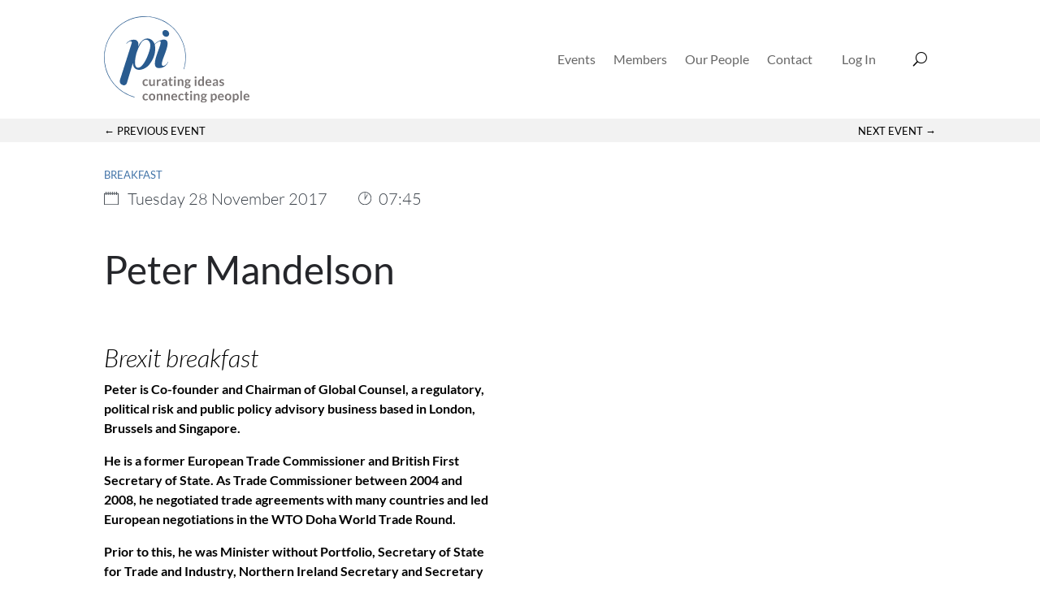

--- FILE ---
content_type: text/css; charset=UTF-8
request_url: https://picapital.co.uk/wp-content/et-cache/1765/et-core-unified-cpt-tb-11312-tb-13390-tb-11324-deferred-1765.min.css?ver=1769190889
body_size: 829
content:
.et_pb_section_0_tb_header.et_pb_section{padding-top:20px;padding-bottom:20px}.et_pb_row_1_tb_header.et_pb_row{padding-top:0px!important;padding-bottom:0px!important;padding-top:0px;padding-bottom:0px}.et_pb_menu_0_tb_header.et_pb_menu ul li a{font-size:16px}.et_pb_menu_0_tb_header.et_pb_menu{background-color:#ffffff}.et_pb_menu_0_tb_header.et_pb_menu .nav li ul,.et_pb_menu_0_tb_header.et_pb_menu .et_mobile_menu,.et_pb_menu_0_tb_header.et_pb_menu .et_mobile_menu ul{background-color:#ffffff!important}.et_pb_menu_0_tb_header .et_pb_menu_inner_container>.et_pb_menu__logo-wrap,.et_pb_menu_0_tb_header .et_pb_menu__logo-slot{width:auto;max-width:100%}.et_pb_menu_0_tb_header .et_pb_menu_inner_container>.et_pb_menu__logo-wrap .et_pb_menu__logo img,.et_pb_menu_0_tb_header .et_pb_menu__logo-slot .et_pb_menu__logo-wrap img{height:auto;max-height:none}.et_pb_menu_0_tb_header .mobile_nav .mobile_menu_bar:before,.et_pb_menu_0_tb_header .et_pb_menu__icon.et_pb_menu__cart-button{color:#e95355}.et_pb_menu_0_tb_header .et_pb_menu__icon.et_pb_menu__search-button,.et_pb_menu_0_tb_header .et_pb_menu__icon.et_pb_menu__close-search-button{color:#000000}.et_pb_section_0_tb_body{max-height:48px}.et_pb_section_0_tb_body.et_pb_section{padding-top:0px;padding-bottom:0px;background-color:#f2f2f2!important}.et_pb_row_0_tb_body.et_pb_row{padding-top:0px!important;padding-bottom:0px!important;margin-top:0px!important;margin-bottom:0px!important;padding-top:0px;padding-bottom:0px}.et_pb_section_1_tb_body.et_pb_section,.et_pb_section_2_tb_body.et_pb_section,.et_pb_column_5_tb_body,.et_pb_column_7_tb_body{padding-top:0px;padding-bottom:0px}.et_pb_row_1_tb_body.et_pb_row{margin-right:auto!important;margin-bottom:-3px!important;margin-left:auto!important}.et_pb_de_mach_post_meta_0_tb_body .dmach-post-title{text-transform:uppercase;font-size:16px}.et_pb_de_mach_post_meta_0_tb_body .dmach-postmeta-value{text-transform:uppercase!important;font-size:16px!important;color:#000000!important}.et_pb_de_mach_post_meta_0_tb_body .dmach-acf-label{font-size:16px!important;color:#000000!important}.et_pb_de_mach_post_meta_0_tb_body .dmach-postmeta-value a{text-transform:uppercase!important;font-size:13px!important;color:#4274A8!important}.et_pb_de_mach_post_meta_0_tb_body{margin-bottom:3px!important}.et_pb_text_0_tb_body h3{font-weight:300;font-size:20px;color:#3a4149!important}.et_pb_text_0_tb_body{padding-bottom:0px!important;margin-bottom:0px!important}.et_pb_text_0_tb_body:before{content:url('https://picapital.co.uk/wp-content/uploads/2022/01/Group-537.svg');width:17px;height:15px;margin-right:8px}.et_pb_text_1_tb_body{margin-bottom:0px!important;display:inline-block}.et_pb_row_2_tb_body{overflow-y:hidden;z-index:1!important;position:relative}.et_pb_row_2_tb_body.et_pb_row{padding-top:0px!important;margin-top:0px!important;padding-top:0px}.et_pb_column_3_tb_body{display:flex;flex-direction:column}.et_pb_text_2_tb_body h1{font-size:48px;color:#25262a!important}.et_pb_text_2_tb_body h3{font-size:31px}.et_pb_text_2_tb_body{margin-top:20px!important;margin-bottom:56px!important}.et_pb_text_3_tb_body{line-height:1.2em;font-weight:300;font-style:italic;font-size:31px;line-height:1.2em;margin-bottom:8px!important}.et_pb_text_4_tb_body.et_pb_text,.et_pb_text_12_tb_body.et_pb_text{color:#000000!important}.et_pb_text_4_tb_body{line-height:2.3em;font-weight:700;line-height:2.3em;padding-bottom:0px!important;margin-bottom:16px!important}.et_pb_text_4_tb_body h4{font-weight:700;font-size:16px;color:#000000!important;line-height:1.5em}.et_pb_de_mach_acf_item_0_tb_body .dmach-acf-item-content,.et_pb_de_mach_acf_item_0_tb_body .dmach-acf-before,.et_pb_text_6_tb_body.et_pb_text,.et_pb_text_11_tb_body.et_pb_text{color:#5e6976!important}body #page-container .et_pb_de_mach_acf_item_0_tb_body .et_pb_button:hover{padding:.3em 1em}.et_pb_wpt_gravityform_0_tb_body div.gform_wrapper .gform_description{display:block}section.et_pb_wpt_gravityform_0_tb_body .gform_wrapper .gfield_checkbox .gchoice input[type='checkbox'],section.et_pb_wpt_gravityform_0_tb_body .gform_wrapper .ginput_container_consent input[type='checkbox'],section.et_pb_wpt_gravityform_0_tb_body .gform_wrapper .gfield_radio input[type='radio']{vertical-align:middle}.et_pb_image_0_tb_body{margin-bottom:8px!important;flex:1;text-align:left;margin-left:0}.et_pb_row_3_tb_body.et_pb_row,.et_pb_row_4_tb_body.et_pb_row{padding-top:16px!important;margin-top:0px!important;padding-top:16px}.et_pb_text_5_tb_body.et_pb_text,.et_pb_text_10_tb_body.et_pb_text{color:#25262a!important}.et_pb_text_5_tb_body,.et_pb_text_10_tb_body{font-weight:300;font-style:italic;font-size:31px;margin-bottom:8px!important}.et_pb_text_6_tb_body{font-size:22px;padding-bottom:16px!important;margin-bottom:0px!important}.et_pb_text_8_tb_body.et_pb_text,.et_pb_text_9_tb_body.et_pb_text{color:#e95355!important}.et_pb_text_8_tb_body{font-weight:700;margin-bottom:16px!important}.et_pb_text_9_tb_body{font-weight:300;font-size:25px;padding-top:0px!important;margin-top:0px!important;margin-left:32px!important}.et_pb_text_11_tb_body h4{font-size:22px;color:#5e6976!important}.et_pb_text_11_tb_body{padding-bottom:16px!important;margin-bottom:0px!important}.et_pb_de_mach_post_meta_item_0_tb_body .dmach-postmeta-value{font-size:13px!important;color:#4274A8!important}.et_pb_de_mach_post_meta_item_0_tb_body .dmach-acf-label{text-transform:uppercase!important}@media only screen and (min-width:981px){.et_pb_text_1_tb_body:before{content:url('https://picapital.co.uk/wp-content/uploads/2022/01/Group-158.svg');width:17px;height:15px;margin-right:8px;margin-left:30px;float:left}.et_pb_code_1_tb_body{text-align:right}}@media only screen and (max-width:980px){.et_pb_text_1_tb_body:before{content:url('https://picapital.co.uk/wp-content/uploads/2022/01/Group-158.svg');width:17px;height:15px;margin-right:8px;margin-left:0px;float:left}.et_pb_code_1_tb_body{text-align:left}.et_pb_row_2_tb_body.et_pb_row{padding-bottom:0px!important;padding-bottom:0px!important}.et_pb_row_2_tb_body,body #page-container .et-db #et-boc .et-l .et_pb_row_2_tb_body.et_pb_row,body.et_pb_pagebuilder_layout.single #page-container #et-boc .et-l .et_pb_row_2_tb_body.et_pb_row,body.et_pb_pagebuilder_layout.single.et_full_width_page #page-container .et_pb_row_2_tb_body.et_pb_row{width:80%}.et_pb_row_2_tb_body{display:flex;flex-direction:column-reverse}.et_pb_text_2_tb_body{margin-top:20px!important;margin-bottom:0px!important}body #page-container .et_pb_de_mach_acf_item_0_tb_body .dmach-acf-item-container{flex-direction:initial}.et_pb_image_0_tb_body .et_pb_image_wrap img{width:auto}.et_pb_column_3_tb_body{padding-bottom:0px}}@media only screen and (max-width:767px){.et_pb_text_0_tb_body h3,.et_pb_text_1_tb_body h3{font-size:18px}.et_pb_text_1_tb_body:before{content:url('https://picapital.co.uk/wp-content/uploads/2022/01/Group-158.svg');width:17px;height:15px;margin-right:8px;margin-left:0px;float:left}.et_pb_code_1_tb_body{text-align:left}.et_pb_row_2_tb_body.et_pb_row{padding-bottom:0px!important;padding-bottom:0px!important}.et_pb_row_2_tb_body{display:flex;flex-direction:column-reverse}.et_pb_text_2_tb_body{margin-top:20px!important;margin-bottom:0px!important}.et_pb_image_0_tb_body .et_pb_image_wrap img{width:auto}.et_pb_column_3_tb_body{padding-bottom:0px}}.et_pb_section_0_tb_footer.et_pb_section{padding-top:0px;padding-bottom:0px;margin-top:0px;margin-bottom:0px}.et_pb_row_0_tb_footer.et_pb_row{padding-top:54px!important;padding-bottom:70px!important;padding-top:54px;padding-bottom:70px}.et_pb_image_0_tb_footer{max-width:200px;text-align:left;margin-left:0}.et_pb_text_0_tb_footer.et_pb_text{color:#000000!important}@media only screen and (max-width:980px){.et_pb_image_0_tb_footer .et_pb_image_wrap img{width:auto}}@media only screen and (max-width:767px){.et_pb_image_0_tb_footer .et_pb_image_wrap img{width:auto}}

--- FILE ---
content_type: text/css; charset=UTF-8
request_url: https://picapital.co.uk/wp-content/et-cache/global/et-divi-customizer-global.min.css?ver=1769165268
body_size: 1054
content:
body,.et_pb_column_1_2 .et_quote_content blockquote cite,.et_pb_column_1_2 .et_link_content a.et_link_main_url,.et_pb_column_1_3 .et_quote_content blockquote cite,.et_pb_column_3_8 .et_quote_content blockquote cite,.et_pb_column_1_4 .et_quote_content blockquote cite,.et_pb_blog_grid .et_quote_content blockquote cite,.et_pb_column_1_3 .et_link_content a.et_link_main_url,.et_pb_column_3_8 .et_link_content a.et_link_main_url,.et_pb_column_1_4 .et_link_content a.et_link_main_url,.et_pb_blog_grid .et_link_content a.et_link_main_url,body .et_pb_bg_layout_light .et_pb_post p,body .et_pb_bg_layout_dark .et_pb_post p{font-size:16px}.et_pb_slide_content,.et_pb_best_value{font-size:18px}body{color:#000000}h1,h2,h3,h4,h5,h6{color:#000000}#et_search_icon:hover,.mobile_menu_bar:before,.mobile_menu_bar:after,.et_toggle_slide_menu:after,.et-social-icon a:hover,.et_pb_sum,.et_pb_pricing li a,.et_pb_pricing_table_button,.et_overlay:before,.entry-summary p.price ins,.et_pb_member_social_links a:hover,.et_pb_widget li a:hover,.et_pb_filterable_portfolio .et_pb_portfolio_filters li a.active,.et_pb_filterable_portfolio .et_pb_portofolio_pagination ul li a.active,.et_pb_gallery .et_pb_gallery_pagination ul li a.active,.wp-pagenavi span.current,.wp-pagenavi a:hover,.nav-single a,.tagged_as a,.posted_in a{color:#e95355}.et_pb_contact_submit,.et_password_protected_form .et_submit_button,.et_pb_bg_layout_light .et_pb_newsletter_button,.comment-reply-link,.form-submit .et_pb_button,.et_pb_bg_layout_light .et_pb_promo_button,.et_pb_bg_layout_light .et_pb_more_button,.et_pb_contact p input[type="checkbox"]:checked+label i:before,.et_pb_bg_layout_light.et_pb_module.et_pb_button{color:#e95355}.footer-widget h4{color:#e95355}.et-search-form,.nav li ul,.et_mobile_menu,.footer-widget li:before,.et_pb_pricing li:before,blockquote{border-color:#e95355}.et_pb_counter_amount,.et_pb_featured_table .et_pb_pricing_heading,.et_quote_content,.et_link_content,.et_audio_content,.et_pb_post_slider.et_pb_bg_layout_dark,.et_slide_in_menu_container,.et_pb_contact p input[type="radio"]:checked+label i:before{background-color:#e95355}.container,.et_pb_row,.et_pb_slider .et_pb_container,.et_pb_fullwidth_section .et_pb_title_container,.et_pb_fullwidth_section .et_pb_title_featured_container,.et_pb_fullwidth_header:not(.et_pb_fullscreen) .et_pb_fullwidth_header_container{max-width:1240px}.et_boxed_layout #page-container,.et_boxed_layout.et_non_fixed_nav.et_transparent_nav #page-container #top-header,.et_boxed_layout.et_non_fixed_nav.et_transparent_nav #page-container #main-header,.et_fixed_nav.et_boxed_layout #page-container #top-header,.et_fixed_nav.et_boxed_layout #page-container #main-header,.et_boxed_layout #page-container .container,.et_boxed_layout #page-container .et_pb_row{max-width:1400px}a{color:#e95355}.nav li ul{border-color:#2ea3f2}#page-container #top-header{background-color:#e95355!important}#et-secondary-nav li ul{background-color:#e95355}#main-header .nav li ul a{color:rgba(0,0,0,0.7)}.footer-widget,.footer-widget li,.footer-widget li a,#footer-info{font-size:14px}.footer-widget .et_pb_widget div,.footer-widget .et_pb_widget ul,.footer-widget .et_pb_widget ol,.footer-widget .et_pb_widget label{line-height:1.7em}#et-footer-nav .bottom-nav li.current-menu-item a{color:#2ea3f2}body .et_pb_bg_layout_light.et_pb_button:hover,body .et_pb_bg_layout_light .et_pb_button:hover,body .et_pb_button:hover{border-radius:0px}@media only screen and (min-width:981px){.et_header_style_centered.et_hide_primary_logo #main-header:not(.et-fixed-header) .logo_container,.et_header_style_centered.et_hide_fixed_logo #main-header.et-fixed-header .logo_container{height:11.88px}}@media only screen and (min-width:1550px){.et_pb_row{padding:31px 0}.et_pb_section{padding:62px 0}.single.et_pb_pagebuilder_layout.et_full_width_page .et_post_meta_wrapper{padding-top:93px}.et_pb_fullwidth_section{padding:0}}	h1,h2,h3,h4,h5,h6{font-family:'Lato',Helvetica,Arial,Lucida,sans-serif}body,input,textarea,select{font-family:'Lato',Helvetica,Arial,Lucida,sans-serif}div#gform_wrapper_3{display:block!important}.summaries-loop.upcoming-events-grids{grid-gap:30px}.upcoming-events-grids .event-card{box-shadow:none;background-color:#F2F2F2}.upcoming-events-grids .event-content-wrap .entry-title{font-size:28px;font-weight:bold}.upcoming-events-grids .event-content-wrap .right-column .speaker-title{color:#000000;font-size:20px;font-weight:bold;text-transform:inherit}.upcoming-events-grids .event-content-wrap .right-column .event-subtitle{font-size:20px;font-weight:bold;font-style:normal;line-height:30px}.upcoming-events-grids .event-preview-main-text{font-size:16px;line-height:24px;max-height:75px;margin-bottom:15px}.upcoming-events-grids .event-preview-main-text p{color:#000000;display:block;display:-webkit-box;max-width:100%;height:73px;-webkit-line-clamp:3;-webkit-box-orient:vertical;overflow:hidden;text-overflow:ellipsis}.upcoming-events-grids .event-content-wrap .right-column .event-preview-time{position:static;margin:15px 0px 0px 0px}.upcoming-events-grids .event-content-wrap .right-column{flex:1.5}.upcoming-events-grids .event-content-wrap .right-column .dmach-acf-item-container{align-items:center}.upcoming-events-grids .event-content-wrap .right-column .dmach-icon{padding:0}.upcoming-events-grids .dmach-icon-image-content{margin-right:10px}.upcoming-events-grids .dmach-icon-image-content .dmach-icon svg{width:23px}.summaries-loop.upcoming-events-grids.upcoming-events-lists{grid-template-columns:repeat(1,minmax(0,1fr));grid-gap:80px}.summaries-loop.upcoming-events-grids.upcoming-events-lists .event-content-wrap .left-column{flex:0.8}.upcoming-events-lists .event-content-wrap .entry-title{margin:0px 0px 10px 0px}.upcoming-events-lists .event-preview-main-text{margin-bottom:20px}.upcoming-events-lists .event-preview-date-format{margin-bottom:20px}.upcoming-events-lists .event-content-wrap .right-column .event-preview-time{margin-bottom:18px;margin-top:3px}.upcoming-events-lists .event-card:after{content:"";width:100%;height:1px;background-color:#000;position:absolute;left:0;bottom:-40px}.upcoming-events-lists .event-card:last-of-type:after{display:none}@media (min-width:981px){.summaries-loop.upcoming-events-grids.upcoming-events-lists .event-content-wrap .left-column{margin-right:4%}}

--- FILE ---
content_type: image/svg+xml
request_url: https://picapital.co.uk/wp-content/uploads/2021/11/Pi-Capital-logo.svg
body_size: 6517
content:
<svg xmlns="http://www.w3.org/2000/svg" width="179.024" height="105.633" viewBox="0 0 179.024 105.633">
  <g id="Pi-Capital-logo" transform="translate(-733.26 -303.022)">
    <g id="Group_465" data-name="Group 465" transform="translate(752.668 318.123)">
      <path id="Path_149205" data-name="Path 149205" d="M807.323,332.118c-3.718,0-8.211,2.462-11.37,5.415-3.84-9.64-15.305-9.536-20.362,3.568,2.929-11.5-9.258-10.57-14.349-4.5l.092.672c3.49-4.11,8.272-4.488,5.93.735l-14.092,43.822a5.2,5.2,0,0,0,3.348,5.768,3.893,3.893,0,0,0,5.344-2.479l7.358-24.458c.213,12.574,15.2,9.528,21.075.881,5.4-7.332,7.47-14.8,5.866-23.628,21.344-17.381-12.8,30.528,5.939,29.053a12.583,12.583,0,0,0,10.545-7.177l-.091-.669c-3.235,6.624-9.672,7.067-7.186-.066C805.851,353.962,818.54,331.761,807.323,332.118Zm-17.7,13.328c-2.18,7.772-8.145,21.043-13.939,21.011-6.312-.034-3.254-13.071-1.988-18.019a53.1,53.1,0,0,1,5.414-12.009C784.434,327.945,793.981,332.926,789.623,345.446Z" transform="translate(-753.065 -318.679)" fill="#295b8f"/>
      <ellipse id="Ellipse_58" data-name="Ellipse 58" cx="3.853" cy="4.416" rx="3.853" ry="4.416" transform="translate(50.777 5.631) rotate(-46.953)" fill="#295b8f"/>
    </g>
    <path id="Path_149081" data-name="Path 149081" d="M734.317,359.685a49.731,49.731,0,1,1,96.972,8.028l.692-.088a50.377,50.377,0,1,0-62.542,34.12q.8.235,1.6.443l-.088-.685a49.755,49.755,0,0,1-36.627-41.815Z" transform="translate(0 0)" fill="#295b8f"/>
    <g id="Group_466" data-name="Group 466" transform="translate(780.698 376.538)">
      <path id="Path_149206" data-name="Path 149206" d="M787.862,383.421a.966.966,0,0,1-.169.171.385.385,0,0,1-.239.063.529.529,0,0,1-.29-.09c-.094-.06-.207-.128-.337-.2a2.512,2.512,0,0,0-.466-.2,2.155,2.155,0,0,0-.67-.09,2.038,2.038,0,0,0-.894.185,1.679,1.679,0,0,0-.639.529,2.381,2.381,0,0,0-.38.834,4.468,4.468,0,0,0-.125,1.11,4.326,4.326,0,0,0,.137,1.145,2.49,2.49,0,0,0,.4.843,1.7,1.7,0,0,0,.627.516,1.9,1.9,0,0,0,.831.177,2.069,2.069,0,0,0,.749-.114,2.355,2.355,0,0,0,.482-.251q.2-.138.341-.251a.516.516,0,0,1,.325-.114.394.394,0,0,1,.353.179l.557.707a3.5,3.5,0,0,1-.7.631,3.8,3.8,0,0,1-.78.408,3.917,3.917,0,0,1-.835.215,5.867,5.867,0,0,1-.855.064,3.575,3.575,0,0,1-1.4-.278,3.276,3.276,0,0,1-1.148-.811,3.9,3.9,0,0,1-.776-1.306,5.054,5.054,0,0,1-.286-1.759,5.125,5.125,0,0,1,.255-1.643,3.736,3.736,0,0,1,.749-1.309,3.415,3.415,0,0,1,1.223-.865,4.2,4.2,0,0,1,1.678-.315,3.992,3.992,0,0,1,1.58.29,3.862,3.862,0,0,1,1.219.831Z" transform="translate(-781.669 -378.113)" fill="#7a7575"/>
      <path id="Path_149207" data-name="Path 149207" d="M791.909,381.721v5.112a1.719,1.719,0,0,0,.341,1.141,1.266,1.266,0,0,0,1.023.4,2.045,2.045,0,0,0,.941-.223,3.262,3.262,0,0,0,.831-.616v-5.817h1.937v8.044H795.8a.475.475,0,0,1-.494-.354l-.133-.642a5.757,5.757,0,0,1-.517.459,3.138,3.138,0,0,1-1.219.58,3.3,3.3,0,0,1-.749.082,2.868,2.868,0,0,1-1.164-.223,2.336,2.336,0,0,1-.851-.631,2.76,2.76,0,0,1-.521-.969,4.09,4.09,0,0,1-.176-1.234v-5.112Z" transform="translate(-781.836 -378.116)" fill="#7a7575"/>
      <path id="Path_149208" data-name="Path 149208" d="M799.524,389.762v-8.044h1.138a.6.6,0,0,1,.415.11.635.635,0,0,1,.158.376l.117.972A3.822,3.822,0,0,1,802.363,382a2.129,2.129,0,0,1,1.3-.431,1.687,1.687,0,0,1,.988.274l-.251,1.451a.3.3,0,0,1-.1.2.34.34,0,0,1-.211.059,1.324,1.324,0,0,1-.321-.054,2.117,2.117,0,0,0-.541-.056,1.64,1.64,0,0,0-1.035.333,2.556,2.556,0,0,0-.729.976v5.01Z" transform="translate(-782.027 -378.113)" fill="#7a7575"/>
      <path id="Path_149209" data-name="Path 149209" d="M812.412,389.762h-.871a.947.947,0,0,1-.43-.082.531.531,0,0,1-.236-.333l-.172-.572a6.679,6.679,0,0,1-.6.482,3.632,3.632,0,0,1-.608.349,3.089,3.089,0,0,1-.665.211,4.022,4.022,0,0,1-.784.072,3.068,3.068,0,0,1-.941-.138,2.01,2.01,0,0,1-.741-.413,1.865,1.865,0,0,1-.482-.684,2.445,2.445,0,0,1-.173-.953,1.891,1.891,0,0,1,.238-.9,2.249,2.249,0,0,1,.8-.8,5.08,5.08,0,0,1,1.481-.595,9.5,9.5,0,0,1,2.3-.236v-.474a1.792,1.792,0,0,0-.341-1.2,1.242,1.242,0,0,0-.991-.391,2.414,2.414,0,0,0-.784.11,3.015,3.015,0,0,0-.546.248l-.426.247a.88.88,0,0,1-.432.109.554.554,0,0,1-.336-.1.818.818,0,0,1-.228-.25l-.352-.62a4.781,4.781,0,0,1,3.347-1.27,3.246,3.246,0,0,1,1.258.231,2.673,2.673,0,0,1,.937.643,2.754,2.754,0,0,1,.584.984,3.813,3.813,0,0,1,.2,1.255Zm-3.763-1.208a2.6,2.6,0,0,0,.549-.053,2.2,2.2,0,0,0,.474-.162,2.618,2.618,0,0,0,.43-.268,3.583,3.583,0,0,0,.419-.374v-1.346a7.794,7.794,0,0,0-1.414.108,3.722,3.722,0,0,0-.914.272,1.176,1.176,0,0,0-.49.386.868.868,0,0,0-.144.482.85.85,0,0,0,.3.734A1.3,1.3,0,0,0,808.649,388.554Z" transform="translate(-782.151 -378.113)" fill="#7a7575"/>
      <path id="Path_149210" data-name="Path 149210" d="M817.408,389.841a2.119,2.119,0,0,1-1.607-.592,2.269,2.269,0,0,1-.565-1.635v-4.492h-.815a.373.373,0,0,1-.385-.408v-.769l1.294-.211.407-2.2a.393.393,0,0,1,.146-.243.464.464,0,0,1,.286-.086h1v2.532h2.117v1.381h-2.117v4.358a.859.859,0,0,0,.189.589.638.638,0,0,0,.5.212.925.925,0,0,0,.3-.043,1.851,1.851,0,0,0,.212-.09c.059-.031.114-.062.161-.091a.272.272,0,0,1,.14-.043.227.227,0,0,1,.142.043.682.682,0,0,1,.117.13l.581.941a2.953,2.953,0,0,1-.972.533A3.635,3.635,0,0,1,817.408,389.841Z" transform="translate(-782.318 -378.065)" fill="#7a7575"/>
      <path id="Path_149211" data-name="Path 149211" d="M823.61,379.3a1.1,1.1,0,0,1-.1.469,1.267,1.267,0,0,1-.666.647,1.2,1.2,0,0,1-.486.1,1.161,1.161,0,0,1-.474-.1,1.262,1.262,0,0,1-.388-.262,1.3,1.3,0,0,1-.262-.385,1.13,1.13,0,0,1-.1-.469,1.21,1.21,0,0,1,.1-.487,1.22,1.22,0,0,1,.651-.654,1.146,1.146,0,0,1,.474-.1,1.19,1.19,0,0,1,.486.1,1.292,1.292,0,0,1,.4.262,1.265,1.265,0,0,1,.27.392A1.182,1.182,0,0,1,823.61,379.3Zm-.29,2.343v8.044h-1.937v-8.044Z" transform="translate(-782.46 -378.043)" fill="#7a7575"/>
      <path id="Path_149212" data-name="Path 149212" d="M825.884,389.763v-8.044h1.184a.475.475,0,0,1,.494.354l.133.634a4.364,4.364,0,0,1,.514-.455,3.537,3.537,0,0,1,.572-.353,2.966,2.966,0,0,1,.647-.227,3.412,3.412,0,0,1,.753-.078,2.885,2.885,0,0,1,1.167.223,2.313,2.313,0,0,1,.851.627,2.746,2.746,0,0,1,.517.964,4.072,4.072,0,0,1,.177,1.236v5.119h-1.936v-5.119a1.716,1.716,0,0,0-.342-1.141,1.261,1.261,0,0,0-1.023-.4,2.028,2.028,0,0,0-.941.227,3.375,3.375,0,0,0-.831.62v5.817Z" transform="translate(-782.556 -378.113)" fill="#7a7575"/>
      <path id="Path_149213" data-name="Path 149213" d="M838.036,381.578a4.279,4.279,0,0,1,.972.1,3.337,3.337,0,0,1,.831.31h2.313v.721a.4.4,0,0,1-.094.282.568.568,0,0,1-.321.141l-.722.133a2.4,2.4,0,0,1,.122.432,2.507,2.507,0,0,1,.043.477,2.366,2.366,0,0,1-.9,1.9,3.084,3.084,0,0,1-1,.521,4.1,4.1,0,0,1-1.25.184,4.556,4.556,0,0,1-.886-.086q-.376.229-.377.513a.377.377,0,0,0,.224.36,1.783,1.783,0,0,0,.587.162,6.357,6.357,0,0,0,.828.047c.309,0,.624.014.949.04a7.664,7.664,0,0,1,.949.137,2.8,2.8,0,0,1,.826.311,1.658,1.658,0,0,1,.589.578,1.793,1.793,0,0,1,.223.94,2.217,2.217,0,0,1-.263,1.039,2.794,2.794,0,0,1-.761.9,3.991,3.991,0,0,1-1.22.633,5.207,5.207,0,0,1-1.646.239,6.345,6.345,0,0,1-1.591-.175,3.7,3.7,0,0,1-1.117-.471,2.021,2.021,0,0,1-.663-.677,1.6,1.6,0,0,1-.22-.8,1.365,1.365,0,0,1,.345-.948,2.374,2.374,0,0,1,.957-.612,1.331,1.331,0,0,1-.478-.44,1.276,1.276,0,0,1-.18-.712,1.212,1.212,0,0,1,.062-.372,1.5,1.5,0,0,1,.193-.381,1.859,1.859,0,0,1,.326-.356,2.3,2.3,0,0,1,.461-.3,2.527,2.527,0,0,1-.959-.877,2.349,2.349,0,0,1-.349-1.287,2.36,2.36,0,0,1,.906-1.9,3.028,3.028,0,0,1,1.011-.521A4.29,4.29,0,0,1,838.036,381.578Zm2.124,8.522a.554.554,0,0,0-.141-.392.93.93,0,0,0-.384-.236,2.813,2.813,0,0,0-.568-.124,5.52,5.52,0,0,0-.69-.04h-.754a3.186,3.186,0,0,1-.748-.086,1.75,1.75,0,0,0-.529.426.88.88,0,0,0-.2.569.782.782,0,0,0,.106.4.893.893,0,0,0,.337.318,2.027,2.027,0,0,0,.6.208,4.608,4.608,0,0,0,.9.074,4.515,4.515,0,0,0,.933-.084,2.192,2.192,0,0,0,.647-.232.992.992,0,0,0,.372-.352A.873.873,0,0,0,840.161,390.1Zm-2.124-4.555a1.788,1.788,0,0,0,.627-.1,1.224,1.224,0,0,0,.443-.269,1.119,1.119,0,0,0,.267-.415,1.538,1.538,0,0,0,.089-.534,1.26,1.26,0,0,0-.356-.945,1.815,1.815,0,0,0-2.14,0,1.258,1.258,0,0,0-.357.945,1.511,1.511,0,0,0,.09.525,1.137,1.137,0,0,0,.267.42,1.2,1.2,0,0,0,.447.273A1.792,1.792,0,0,0,838.036,385.545Z" transform="translate(-782.728 -378.113)" fill="#7a7575"/>
      <path id="Path_149214" data-name="Path 149214" d="M849.561,379.3a1.107,1.107,0,0,1-.1.469,1.323,1.323,0,0,1-.271.385,1.31,1.31,0,0,1-.4.262,1.207,1.207,0,0,1-.486.1,1.153,1.153,0,0,1-.473-.1,1.249,1.249,0,0,1-.389-.262,1.275,1.275,0,0,1-.262-.385,1.118,1.118,0,0,1-.1-.469,1.2,1.2,0,0,1,.1-.487,1.212,1.212,0,0,1,.651-.654,1.138,1.138,0,0,1,.473-.1,1.192,1.192,0,0,1,.486.1,1.294,1.294,0,0,1,.4.262,1.268,1.268,0,0,1,.271.392A1.185,1.185,0,0,1,849.561,379.3Zm-.29,2.343v8.044h-1.936v-8.044Z" transform="translate(-782.981 -378.043)" fill="#7a7575"/>
      <path id="Path_149215" data-name="Path 149215" d="M857.485,389.692a.476.476,0,0,1-.494-.354l-.157-.776a4.743,4.743,0,0,1-.525.51,3.293,3.293,0,0,1-.591.391,3.1,3.1,0,0,1-.683.256,3.284,3.284,0,0,1-.787.09,2.669,2.669,0,0,1-1.208-.274,2.7,2.7,0,0,1-.945-.8,3.827,3.827,0,0,1-.612-1.29,6.556,6.556,0,0,1-.215-1.756,5.471,5.471,0,0,1,.243-1.663,4.023,4.023,0,0,1,.7-1.333,3.249,3.249,0,0,1,1.089-.882,3.147,3.147,0,0,1,1.427-.317,2.776,2.776,0,0,1,1.153.217,3.024,3.024,0,0,1,.854.575v-4.248h1.936v11.65Zm-2.579-1.42a1.985,1.985,0,0,0,1.027-.25,3.066,3.066,0,0,0,.8-.713V383.7a1.914,1.914,0,0,0-.718-.564,2.109,2.109,0,0,0-.834-.165,1.879,1.879,0,0,0-.8.165,1.555,1.555,0,0,0-.6.5,2.441,2.441,0,0,0-.38.846,4.9,4.9,0,0,0-.132,1.212,5.384,5.384,0,0,0,.113,1.195,2.366,2.366,0,0,0,.325.8,1.243,1.243,0,0,0,.517.447A1.642,1.642,0,0,0,854.905,388.272Z" transform="translate(-783.064 -378.042)" fill="#7a7575"/>
      <path id="Path_149216" data-name="Path 149216" d="M864.558,381.593a3.909,3.909,0,0,1,1.4.243,3.053,3.053,0,0,1,1.1.709,3.254,3.254,0,0,1,.722,1.145,4.324,4.324,0,0,1,.258,1.548,2.923,2.923,0,0,1-.018.366.613.613,0,0,1-.071.227.286.286,0,0,1-.138.118.586.586,0,0,1-.22.034h-4.97a2.769,2.769,0,0,0,.667,1.82,2.077,2.077,0,0,0,1.536.579,2.673,2.673,0,0,0,.811-.109,3.9,3.9,0,0,0,.6-.243q.254-.134.447-.243a.743.743,0,0,1,.372-.11.409.409,0,0,1,.2.047.447.447,0,0,1,.148.132l.565.707a3.246,3.246,0,0,1-.72.631,4.088,4.088,0,0,1-.836.408,4.507,4.507,0,0,1-.886.215,6.284,6.284,0,0,1-.874.064,4.3,4.3,0,0,1-1.559-.278,3.493,3.493,0,0,1-1.255-.823,3.872,3.872,0,0,1-.838-1.348,5.221,5.221,0,0,1-.307-1.863,4.442,4.442,0,0,1,.268-1.548,3.717,3.717,0,0,1,.763-1.262,3.583,3.583,0,0,1,1.215-.85A4,4,0,0,1,864.558,381.593Zm.039,1.388a1.79,1.79,0,0,0-1.326.479,2.361,2.361,0,0,0-.611,1.355H866.3a2.429,2.429,0,0,0-.1-.709,1.632,1.632,0,0,0-.315-.584,1.469,1.469,0,0,0-.533-.4A1.805,1.805,0,0,0,864.6,382.981Z" transform="translate(-783.253 -378.113)" fill="#7a7575"/>
      <path id="Path_149217" data-name="Path 149217" d="M876.379,389.762h-.872a.951.951,0,0,1-.431-.082.534.534,0,0,1-.235-.333l-.172-.572a6.886,6.886,0,0,1-.6.482,3.635,3.635,0,0,1-.607.349,3.083,3.083,0,0,1-.667.211,4,4,0,0,1-.783.072,3.067,3.067,0,0,1-.941-.138,2.01,2.01,0,0,1-.741-.413,1.862,1.862,0,0,1-.482-.684,2.426,2.426,0,0,1-.173-.953,1.891,1.891,0,0,1,.238-.9,2.253,2.253,0,0,1,.8-.8,5.089,5.089,0,0,1,1.482-.595,9.5,9.5,0,0,1,2.3-.236v-.474a1.793,1.793,0,0,0-.341-1.2,1.242,1.242,0,0,0-.991-.391,2.414,2.414,0,0,0-.784.11,3,3,0,0,0-.546.248c-.154.09-.3.172-.426.247a.88.88,0,0,1-.432.109.557.557,0,0,1-.337-.1.824.824,0,0,1-.227-.25l-.352-.62a4.78,4.78,0,0,1,3.348-1.27,3.245,3.245,0,0,1,1.258.231,2.672,2.672,0,0,1,.937.643,2.756,2.756,0,0,1,.584.984,3.813,3.813,0,0,1,.2,1.255Zm-3.763-1.208a2.6,2.6,0,0,0,.548-.053,2.206,2.206,0,0,0,.475-.162,2.618,2.618,0,0,0,.43-.268,3.664,3.664,0,0,0,.419-.374v-1.346a7.8,7.8,0,0,0-1.414.108,3.717,3.717,0,0,0-.914.272,1.178,1.178,0,0,0-.49.386.862.862,0,0,0-.145.482.851.851,0,0,0,.3.734A1.3,1.3,0,0,0,872.616,388.554Z" transform="translate(-783.433 -378.113)" fill="#7a7575"/>
      <path id="Path_149218" data-name="Path 149218" d="M883.507,383.286a.5.5,0,0,1-.165.176.418.418,0,0,1-.219.051.686.686,0,0,1-.3-.078c-.107-.052-.23-.111-.372-.176a3.541,3.541,0,0,0-.481-.176,2.329,2.329,0,0,0-.639-.078,1.488,1.488,0,0,0-.9.243.753.753,0,0,0-.329.635.6.6,0,0,0,.168.436,1.508,1.508,0,0,0,.447.309,4.362,4.362,0,0,0,.63.239c.235.072.475.148.721.232a7.729,7.729,0,0,1,.722.286,2.506,2.506,0,0,1,.63.408,1.79,1.79,0,0,1,.615,1.423,2.667,2.667,0,0,1-.212,1.07,2.363,2.363,0,0,1-.618.847,2.922,2.922,0,0,1-1.008.557,4.661,4.661,0,0,1-2.186.125,4.812,4.812,0,0,1-.761-.207,4.241,4.241,0,0,1-.674-.314,3.325,3.325,0,0,1-.545-.391l.447-.737a.632.632,0,0,1,.2-.2.573.573,0,0,1,.3-.071.632.632,0,0,1,.342.1c.107.068.23.141.373.22a3.263,3.263,0,0,0,.5.218,2.178,2.178,0,0,0,.726.1,1.877,1.877,0,0,0,.591-.082,1.28,1.28,0,0,0,.408-.216.8.8,0,0,0,.235-.31.925.925,0,0,0,.075-.365.65.65,0,0,0-.168-.462,1.464,1.464,0,0,0-.447-.314,4.306,4.306,0,0,0-.636-.239c-.237-.071-.48-.148-.729-.231a6.7,6.7,0,0,1-.729-.3,2.469,2.469,0,0,1-.634-.426,1.934,1.934,0,0,1-.447-.636,2.205,2.205,0,0,1-.168-.909,2.305,2.305,0,0,1,.2-.941,2.2,2.2,0,0,1,.576-.78,2.867,2.867,0,0,1,.948-.533,4.348,4.348,0,0,1,2.826.075,3.406,3.406,0,0,1,1.137.72Z" transform="translate(-783.601 -378.113)" fill="#7a7575"/>
      <path id="Path_149219" data-name="Path 149219" d="M787.862,401.421a.975.975,0,0,1-.169.172.386.386,0,0,1-.239.062.528.528,0,0,1-.29-.09c-.094-.059-.207-.127-.337-.2a2.59,2.59,0,0,0-.466-.2,2.187,2.187,0,0,0-.67-.089,2.037,2.037,0,0,0-.894.184,1.69,1.69,0,0,0-.639.529,2.4,2.4,0,0,0-.38.835,4.455,4.455,0,0,0-.125,1.109,4.325,4.325,0,0,0,.137,1.145,2.491,2.491,0,0,0,.4.843,1.7,1.7,0,0,0,.627.516,1.9,1.9,0,0,0,.831.177,2.069,2.069,0,0,0,.749-.114,2.357,2.357,0,0,0,.482-.251c.13-.092.244-.175.341-.251a.515.515,0,0,1,.325-.114.394.394,0,0,1,.353.179l.557.706a3.5,3.5,0,0,1-.7.631,3.811,3.811,0,0,1-.78.408,3.919,3.919,0,0,1-.835.215,5.88,5.88,0,0,1-.855.064,3.576,3.576,0,0,1-1.4-.278,3.277,3.277,0,0,1-1.148-.811,3.9,3.9,0,0,1-.776-1.306,5.053,5.053,0,0,1-.286-1.759,5.115,5.115,0,0,1,.255-1.642,3.728,3.728,0,0,1,.749-1.309,3.431,3.431,0,0,1,1.223-.866,4.2,4.2,0,0,1,1.678-.314,3.976,3.976,0,0,1,1.58.29,3.858,3.858,0,0,1,1.219.83Z" transform="translate(-781.669 -378.474)" fill="#7a7575"/>
      <path id="Path_149220" data-name="Path 149220" d="M793.563,399.594a4.388,4.388,0,0,1,1.633.29,3.518,3.518,0,0,1,1.251.822,3.656,3.656,0,0,1,.8,1.3,5.385,5.385,0,0,1,0,3.441,3.7,3.7,0,0,1-.8,1.309,3.463,3.463,0,0,1-1.251.832,4.759,4.759,0,0,1-3.272,0,3.519,3.519,0,0,1-1.259-.832,3.73,3.73,0,0,1-.806-1.309,5.315,5.315,0,0,1,0-3.441,3.682,3.682,0,0,1,.806-1.3,3.576,3.576,0,0,1,1.259-.822A4.424,4.424,0,0,1,793.563,399.594Zm0,6.8a1.7,1.7,0,0,0,1.485-.673,3.381,3.381,0,0,0,.482-1.976,3.417,3.417,0,0,0-.482-1.983,1.7,1.7,0,0,0-1.485-.683,1.717,1.717,0,0,0-1.505.687,4.258,4.258,0,0,0,0,3.951A1.725,1.725,0,0,0,793.563,406.39Z" transform="translate(-781.827 -378.474)" fill="#7a7575"/>
      <path id="Path_149221" data-name="Path 149221" d="M799.524,407.763v-8.044h1.184a.475.475,0,0,1,.494.353l.134.634a4.421,4.421,0,0,1,.513-.454,3.662,3.662,0,0,1,.572-.354,3.034,3.034,0,0,1,.648-.227,3.355,3.355,0,0,1,.753-.078,2.9,2.9,0,0,1,1.168.223,2.343,2.343,0,0,1,.851.628,2.748,2.748,0,0,1,.517.963,4.1,4.1,0,0,1,.177,1.236v5.119H804.6v-5.119a1.716,1.716,0,0,0-.341-1.141,1.265,1.265,0,0,0-1.023-.4,2.024,2.024,0,0,0-.941.226,3.427,3.427,0,0,0-.831.62v5.817Z" transform="translate(-782.027 -378.474)" fill="#7a7575"/>
      <path id="Path_149222" data-name="Path 149222" d="M808.908,407.763v-8.044h1.184a.475.475,0,0,1,.494.353l.134.634a4.443,4.443,0,0,1,.513-.454,3.659,3.659,0,0,1,.572-.354,3.024,3.024,0,0,1,.647-.227,3.369,3.369,0,0,1,.754-.078,2.9,2.9,0,0,1,1.167.223,2.342,2.342,0,0,1,.851.628,2.752,2.752,0,0,1,.517.963,4.106,4.106,0,0,1,.176,1.236v5.119h-1.936v-5.119a1.711,1.711,0,0,0-.342-1.141,1.262,1.262,0,0,0-1.023-.4,2.029,2.029,0,0,0-.941.226,3.426,3.426,0,0,0-.83.62v5.817Z" transform="translate(-782.215 -378.474)" fill="#7a7575"/>
      <path id="Path_149223" data-name="Path 149223" d="M821.606,399.594a3.908,3.908,0,0,1,1.4.243,3.053,3.053,0,0,1,1.1.708,3.262,3.262,0,0,1,.722,1.145,4.356,4.356,0,0,1,.258,1.548,3.13,3.13,0,0,1-.019.365.621.621,0,0,1-.071.227.3.3,0,0,1-.138.118.586.586,0,0,1-.219.034h-4.97a2.767,2.767,0,0,0,.667,1.82,2.077,2.077,0,0,0,1.535.579,2.679,2.679,0,0,0,.812-.109,3.888,3.888,0,0,0,.6-.243c.169-.089.319-.171.447-.243a.741.741,0,0,1,.372-.11.41.41,0,0,1,.2.047.451.451,0,0,1,.148.132l.565.706a3.243,3.243,0,0,1-.72.631,4.1,4.1,0,0,1-.836.408,4.508,4.508,0,0,1-.886.215,6.308,6.308,0,0,1-.874.064,4.31,4.31,0,0,1-1.56-.278,3.493,3.493,0,0,1-1.254-.823,3.863,3.863,0,0,1-.838-1.348,5.215,5.215,0,0,1-.307-1.863,4.446,4.446,0,0,1,.267-1.548,3.7,3.7,0,0,1,.763-1.262,3.6,3.6,0,0,1,1.215-.85A4,4,0,0,1,821.606,399.594Zm.039,1.388a1.792,1.792,0,0,0-1.326.478,2.359,2.359,0,0,0-.611,1.356h3.638a2.409,2.409,0,0,0-.1-.71,1.61,1.61,0,0,0-.314-.583,1.486,1.486,0,0,0-.533-.4A1.821,1.821,0,0,0,821.645,400.982Z" transform="translate(-782.392 -378.474)" fill="#7a7575"/>
      <path id="Path_149224" data-name="Path 149224" d="M832.773,401.421a1,1,0,0,1-.168.172.392.392,0,0,1-.24.062.528.528,0,0,1-.29-.09c-.094-.059-.206-.127-.337-.2a2.592,2.592,0,0,0-.466-.2,2.183,2.183,0,0,0-.67-.089,2.038,2.038,0,0,0-.895.184,1.688,1.688,0,0,0-.639.529,2.389,2.389,0,0,0-.38.835,4.46,4.46,0,0,0-.125,1.109,4.315,4.315,0,0,0,.137,1.145,2.49,2.49,0,0,0,.4.843,1.7,1.7,0,0,0,.627.516,1.9,1.9,0,0,0,.831.177,2.067,2.067,0,0,0,.749-.114,2.368,2.368,0,0,0,.483-.251c.13-.092.244-.175.34-.251a.516.516,0,0,1,.326-.114.4.4,0,0,1,.354.179l.556.706a3.5,3.5,0,0,1-.7.631,3.789,3.789,0,0,1-.78.408,3.908,3.908,0,0,1-.834.215,5.9,5.9,0,0,1-.855.064,3.579,3.579,0,0,1-1.4-.278,3.277,3.277,0,0,1-1.148-.811,3.907,3.907,0,0,1-.776-1.306,5.059,5.059,0,0,1-.286-1.759,5.117,5.117,0,0,1,.255-1.642,3.742,3.742,0,0,1,.749-1.309,3.425,3.425,0,0,1,1.224-.866,4.2,4.2,0,0,1,1.677-.314,3.973,3.973,0,0,1,1.579.29,3.859,3.859,0,0,1,1.219.83Z" transform="translate(-782.569 -378.474)" fill="#7a7575"/>
      <path id="Path_149225" data-name="Path 149225" d="M837.679,407.84a2.118,2.118,0,0,1-1.607-.592,2.272,2.272,0,0,1-.565-1.635v-4.492h-.815a.371.371,0,0,1-.384-.408v-.768l1.293-.212.408-2.2a.382.382,0,0,1,.145-.243.46.46,0,0,1,.286-.086h1v2.532h2.117v1.38h-2.117v4.358a.86.86,0,0,0,.188.589.639.639,0,0,0,.5.212.93.93,0,0,0,.3-.043,1.775,1.775,0,0,0,.211-.09c.06-.031.115-.062.161-.091a.272.272,0,0,1,.141-.043.225.225,0,0,1,.141.043.656.656,0,0,1,.117.13l.58.941a2.957,2.957,0,0,1-.972.533A3.638,3.638,0,0,1,837.679,407.84Z" transform="translate(-782.724 -378.426)" fill="#7a7575"/>
      <path id="Path_149226" data-name="Path 149226" d="M843.882,397.3a1.117,1.117,0,0,1-.1.47,1.3,1.3,0,0,1-.27.384,1.338,1.338,0,0,1-.4.263,1.222,1.222,0,0,1-.486.1,1.168,1.168,0,0,1-.473-.1,1.3,1.3,0,0,1-.389-.263,1.257,1.257,0,0,1-.262-.384,1.127,1.127,0,0,1-.1-.47,1.189,1.189,0,0,1,.1-.486,1.226,1.226,0,0,1,.262-.392,1.247,1.247,0,0,1,.389-.263,1.155,1.155,0,0,1,.473-.1,1.208,1.208,0,0,1,.486.1,1.284,1.284,0,0,1,.4.263,1.264,1.264,0,0,1,.27.392A1.178,1.178,0,0,1,843.882,397.3Zm-.29,2.344v8.043h-1.938v-8.043Z" transform="translate(-782.867 -378.403)" fill="#7a7575"/>
      <path id="Path_149227" data-name="Path 149227" d="M846.156,407.763v-8.044h1.184a.475.475,0,0,1,.494.353l.134.634a4.4,4.4,0,0,1,.512-.454,3.67,3.67,0,0,1,.572-.354,3.032,3.032,0,0,1,.647-.227,3.371,3.371,0,0,1,.754-.078,2.9,2.9,0,0,1,1.167.223,2.34,2.34,0,0,1,.852.628,2.756,2.756,0,0,1,.518.963,4.112,4.112,0,0,1,.176,1.236v5.119h-1.936v-5.119a1.711,1.711,0,0,0-.342-1.141,1.262,1.262,0,0,0-1.023-.4,2.028,2.028,0,0,0-.941.226,3.419,3.419,0,0,0-.83.62v5.817Z" transform="translate(-782.962 -378.474)" fill="#7a7575"/>
      <path id="Path_149228" data-name="Path 149228" d="M858.308,399.578a4.221,4.221,0,0,1,.971.106,3.3,3.3,0,0,1,.832.31h2.312v.72a.393.393,0,0,1-.094.282.555.555,0,0,1-.321.142l-.721.133a2.371,2.371,0,0,1,.121.431,2.561,2.561,0,0,1,.043.477,2.4,2.4,0,0,1-.238,1.079,2.431,2.431,0,0,1-.658.819,3.078,3.078,0,0,1-1,.521,4.088,4.088,0,0,1-1.249.184,4.558,4.558,0,0,1-.886-.086q-.376.229-.376.513a.377.377,0,0,0,.222.36,1.8,1.8,0,0,0,.588.162,6.342,6.342,0,0,0,.828.047q.461,0,.948.04a7.59,7.59,0,0,1,.948.137,2.792,2.792,0,0,1,.827.311,1.669,1.669,0,0,1,.589.578,1.791,1.791,0,0,1,.223.94,2.219,2.219,0,0,1-.263,1.039,2.787,2.787,0,0,1-.761.9,3.988,3.988,0,0,1-1.219.633,5.213,5.213,0,0,1-1.646.239,6.339,6.339,0,0,1-1.591-.176,3.682,3.682,0,0,1-1.116-.471,2.013,2.013,0,0,1-.663-.677,1.587,1.587,0,0,1-.22-.8,1.361,1.361,0,0,1,.346-.948,2.359,2.359,0,0,1,.955-.611,1.331,1.331,0,0,1-.478-.44,1.276,1.276,0,0,1-.181-.712,1.217,1.217,0,0,1,.063-.372,1.5,1.5,0,0,1,.192-.381,1.848,1.848,0,0,1,.325-.356,2.267,2.267,0,0,1,.462-.3,2.536,2.536,0,0,1-.96-.877,2.347,2.347,0,0,1-.349-1.287,2.358,2.358,0,0,1,.906-1.9,3.041,3.041,0,0,1,1.01-.521A4.3,4.3,0,0,1,858.308,399.578Zm2.125,8.522a.556.556,0,0,0-.142-.392.919.919,0,0,0-.383-.236,2.81,2.81,0,0,0-.568-.123,5.51,5.51,0,0,0-.69-.04H857.9a3.191,3.191,0,0,1-.749-.086,1.762,1.762,0,0,0-.529.426.884.884,0,0,0-.2.569.777.777,0,0,0,.107.4.891.891,0,0,0,.336.318,2.046,2.046,0,0,0,.6.208,4.6,4.6,0,0,0,.9.074,4.51,4.51,0,0,0,.933-.084,2.221,2.221,0,0,0,.647-.232,1,1,0,0,0,.372-.352A.874.874,0,0,0,860.433,408.1Zm-2.125-4.555a1.788,1.788,0,0,0,.627-.1,1.234,1.234,0,0,0,.443-.269,1.105,1.105,0,0,0,.266-.415,1.513,1.513,0,0,0,.09-.534,1.263,1.263,0,0,0-.356-.945,1.821,1.821,0,0,0-2.141,0,1.264,1.264,0,0,0-.356.945,1.476,1.476,0,0,0,.09.525,1.127,1.127,0,0,0,.265.42,1.21,1.21,0,0,0,.447.273A1.8,1.8,0,0,0,858.308,403.545Z" transform="translate(-783.134 -378.474)" fill="#7a7575"/>
      <path id="Path_149229" data-name="Path 149229" d="M867.483,410.388V399.719h1.184a.581.581,0,0,1,.323.086.4.4,0,0,1,.172.267l.157.745a4.058,4.058,0,0,1,1.118-.9,3.04,3.04,0,0,1,1.478-.346,2.627,2.627,0,0,1,1.2.275,2.672,2.672,0,0,1,.941.8,3.794,3.794,0,0,1,.612,1.286,6.46,6.46,0,0,1,.217,1.752,5.526,5.526,0,0,1-.243,1.67,4.114,4.114,0,0,1-.694,1.333,3.131,3.131,0,0,1-2.52,1.2,2.881,2.881,0,0,1-1.156-.208,2.852,2.852,0,0,1-.85-.576v3.292Zm3.764-9.289a1.984,1.984,0,0,0-1.032.255,2.964,2.964,0,0,0-.795.717v3.606a1.855,1.855,0,0,0,.716.568,2.17,2.17,0,0,0,.836.161,1.882,1.882,0,0,0,.794-.165,1.537,1.537,0,0,0,.6-.5,2.458,2.458,0,0,0,.379-.85,4.841,4.841,0,0,0,.134-1.211,5.4,5.4,0,0,0-.114-1.2,2.333,2.333,0,0,0-.326-.8,1.3,1.3,0,0,0-.514-.447A1.612,1.612,0,0,0,871.247,401.1Z" transform="translate(-783.39 -378.474)" fill="#7a7575"/>
      <path id="Path_149230" data-name="Path 149230" d="M880.133,399.594a3.912,3.912,0,0,1,1.4.243,3.07,3.07,0,0,1,1.1.708,3.274,3.274,0,0,1,.721,1.145,4.329,4.329,0,0,1,.259,1.548,2.867,2.867,0,0,1-.02.365.618.618,0,0,1-.071.227.288.288,0,0,1-.138.118.581.581,0,0,1-.218.034H878.2a2.772,2.772,0,0,0,.667,1.82,2.077,2.077,0,0,0,1.535.579,2.685,2.685,0,0,0,.813-.109,3.909,3.909,0,0,0,.6-.243q.254-.134.447-.243a.744.744,0,0,1,.372-.11.408.408,0,0,1,.2.047.448.448,0,0,1,.148.132l.565.706a3.2,3.2,0,0,1-.72.631,4.093,4.093,0,0,1-.835.408,4.52,4.52,0,0,1-.887.215,6.275,6.275,0,0,1-.873.064,4.3,4.3,0,0,1-1.56-.278,3.488,3.488,0,0,1-1.254-.823,3.856,3.856,0,0,1-.839-1.348,5.221,5.221,0,0,1-.306-1.863,4.445,4.445,0,0,1,.267-1.548,3.719,3.719,0,0,1,.763-1.262,3.591,3.591,0,0,1,1.216-.85A3.993,3.993,0,0,1,880.133,399.594Zm.039,1.388a1.8,1.8,0,0,0-1.326.478,2.359,2.359,0,0,0-.612,1.356h3.638a2.441,2.441,0,0,0-.1-.71,1.63,1.63,0,0,0-.315-.583,1.493,1.493,0,0,0-.532-.4A1.826,1.826,0,0,0,880.172,400.982Z" transform="translate(-783.566 -378.474)" fill="#7a7575"/>
      <path id="Path_149231" data-name="Path 149231" d="M889.082,399.594a4.394,4.394,0,0,1,1.635.29,3.516,3.516,0,0,1,1.25.822,3.659,3.659,0,0,1,.8,1.3,5.384,5.384,0,0,1,0,3.441,3.708,3.708,0,0,1-.8,1.309,3.461,3.461,0,0,1-1.25.832,4.763,4.763,0,0,1-3.273,0,3.511,3.511,0,0,1-1.258-.832,3.716,3.716,0,0,1-.807-1.309,5.315,5.315,0,0,1,0-3.441,3.668,3.668,0,0,1,.807-1.3,3.567,3.567,0,0,1,1.258-.822A4.43,4.43,0,0,1,889.082,399.594Zm0,6.8a1.7,1.7,0,0,0,1.487-.673,3.385,3.385,0,0,0,.482-1.976,3.421,3.421,0,0,0-.482-1.983,1.7,1.7,0,0,0-1.487-.683,1.717,1.717,0,0,0-1.5.687,4.258,4.258,0,0,0,0,3.951A1.724,1.724,0,0,0,889.082,406.39Z" transform="translate(-783.743 -378.474)" fill="#7a7575"/>
      <path id="Path_149232" data-name="Path 149232" d="M895.043,410.388V399.719h1.184a.578.578,0,0,1,.321.086.4.4,0,0,1,.172.267l.157.745a4.038,4.038,0,0,1,1.118-.9,3.033,3.033,0,0,1,1.477-.346,2.627,2.627,0,0,1,1.2.275,2.7,2.7,0,0,1,.941.8,3.8,3.8,0,0,1,.611,1.286,6.489,6.489,0,0,1,.217,1.752,5.522,5.522,0,0,1-.243,1.67,4.128,4.128,0,0,1-.694,1.333,3.134,3.134,0,0,1-2.521,1.2,2.878,2.878,0,0,1-1.155-.208,2.828,2.828,0,0,1-.851-.576v3.292Zm3.764-9.289a1.984,1.984,0,0,0-1.032.255,2.966,2.966,0,0,0-.795.717v3.606a1.841,1.841,0,0,0,.716.568,2.169,2.169,0,0,0,.836.161,1.887,1.887,0,0,0,.795-.165,1.54,1.54,0,0,0,.6-.5,2.476,2.476,0,0,0,.38-.85,4.843,4.843,0,0,0,.134-1.211,5.322,5.322,0,0,0-.115-1.2,2.308,2.308,0,0,0-.326-.8,1.294,1.294,0,0,0-.513-.447A1.612,1.612,0,0,0,898.807,401.1Z" transform="translate(-783.942 -378.474)" fill="#7a7575"/>
      <path id="Path_149233" data-name="Path 149233" d="M906.443,396.042v11.65h-1.937v-11.65Z" transform="translate(-784.132 -378.403)" fill="#7a7575"/>
      <path id="Path_149234" data-name="Path 149234" d="M912.317,399.594a3.908,3.908,0,0,1,1.4.243,3.056,3.056,0,0,1,1.1.708,3.264,3.264,0,0,1,.722,1.145,4.349,4.349,0,0,1,.258,1.548,3.12,3.12,0,0,1-.018.365.606.606,0,0,1-.072.227.291.291,0,0,1-.137.118.588.588,0,0,1-.22.034h-4.97a2.768,2.768,0,0,0,.667,1.82,2.077,2.077,0,0,0,1.536.579,2.676,2.676,0,0,0,.811-.109,3.9,3.9,0,0,0,.6-.243c.168-.089.318-.171.447-.243a.737.737,0,0,1,.371-.11.405.405,0,0,1,.2.047.446.446,0,0,1,.149.132l.565.706a3.241,3.241,0,0,1-.72.631,4.106,4.106,0,0,1-.836.408,4.53,4.53,0,0,1-.886.215,6.306,6.306,0,0,1-.874.064,4.311,4.311,0,0,1-1.56-.278,3.487,3.487,0,0,1-1.254-.823,3.868,3.868,0,0,1-.838-1.348,5.226,5.226,0,0,1-.307-1.863,4.441,4.441,0,0,1,.268-1.548,3.7,3.7,0,0,1,.763-1.262,3.6,3.6,0,0,1,1.215-.85A3.994,3.994,0,0,1,912.317,399.594Zm.039,1.388a1.793,1.793,0,0,0-1.326.478,2.362,2.362,0,0,0-.611,1.356h3.638a2.4,2.4,0,0,0-.1-.71,1.615,1.615,0,0,0-.313-.583,1.488,1.488,0,0,0-.533-.4A1.821,1.821,0,0,0,912.356,400.982Z" transform="translate(-784.211 -378.474)" fill="#7a7575"/>
    </g>
  </g>
</svg>


--- FILE ---
content_type: image/svg+xml
request_url: https://picapital.co.uk/wp-content/uploads/2022/01/Group-537.svg
body_size: -173
content:
<svg xmlns="http://www.w3.org/2000/svg" width="17.53" height="16.688" viewBox="0 0 17.53 16.688">
  <g id="Group_537" data-name="Group 537" transform="translate(-900 -6049.5)">
    <rect id="Rectangle_98" data-name="Rectangle 98" width="17.53" height="14.833" transform="translate(900 6051.355)" fill="#fff"/>
    <path id="Rectangle_98_-_Outline" data-name="Rectangle 98 - Outline" d="M.918.918V13.775H16.224V.918H.918M0,0H17.142V14.693H0Z" transform="translate(900 6051.337)" fill="#4e545b"/>
    <g id="Group_157" data-name="Group 157" transform="translate(901.99 6049.5)">
      <path id="Line_8" data-name="Line 8" d="M.543,4.11H-.375V0H.543Z" transform="translate(0.375 0)" fill="#4e545b"/>
      <path id="Line_9" data-name="Line 9" d="M.543,4.11H-.375V0H.543Z" transform="translate(2.824 0)" fill="#4e545b"/>
      <path id="Line_10" data-name="Line 10" d="M.543,4.11H-.375V0H.543Z" transform="translate(5.273 0)" fill="#4e545b"/>
      <path id="Line_11" data-name="Line 11" d="M.543,4.11H-.375V0H.543Z" transform="translate(7.722 0)" fill="#4e545b"/>
      <path id="Line_12" data-name="Line 12" d="M.543,4.11H-.375V0H.543Z" transform="translate(10.17 0)" fill="#4e545b"/>
      <path id="Line_13" data-name="Line 13" d="M.543,4.11H-.375V0H.543Z" transform="translate(12.619 0)" fill="#4e545b"/>
    </g>
  </g>
</svg>
